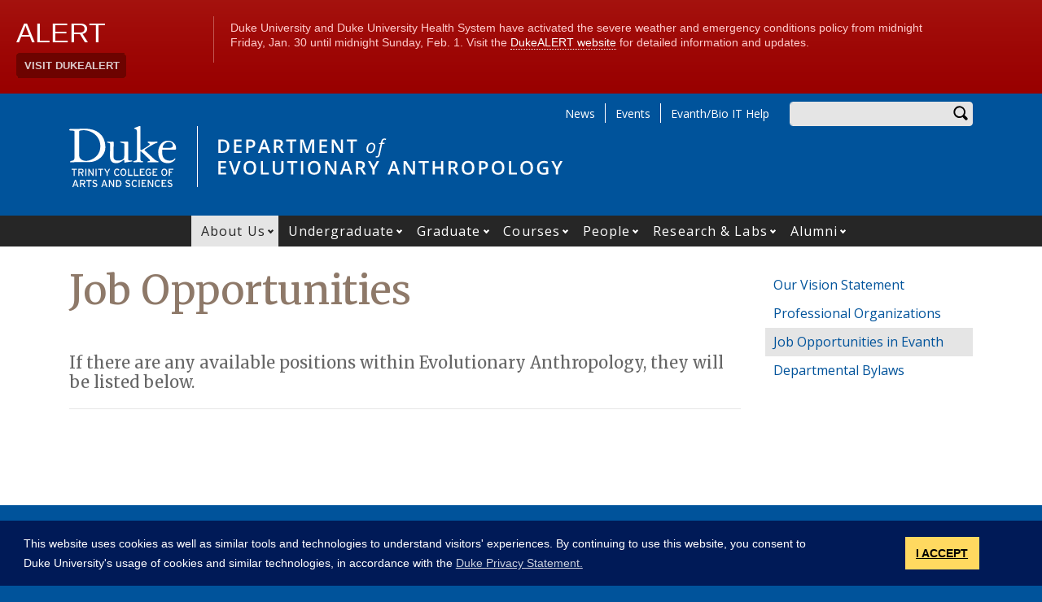

--- FILE ---
content_type: text/html; charset=UTF-8
request_url: https://evolutionaryanthropology.duke.edu/job-opportunities
body_size: 12349
content:
<!DOCTYPE html>
<html lang="en" dir="ltr" prefix="og: https://ogp.me/ns#">
  <head>
    <meta charset="utf-8" />
<script async src="https://www.googletagmanager.com/gtag/js?id=UA-7538209-4"></script>
<script>window.dataLayer = window.dataLayer || [];function gtag(){dataLayer.push(arguments)};gtag("js", new Date());gtag("set", "developer_id.dMDhkMT", true);gtag("config", "UA-7538209-4", {"groups":"default","anonymize_ip":true,"page_placeholder":"PLACEHOLDER_page_path"});gtag("config", "G-P59Q71LR89", {"groups":"default","page_placeholder":"PLACEHOLDER_page_location"});</script>
<meta name="description" content="If there are any available positions within Evolutionary Anthropology, they will be listed below." />
<link rel="canonical" href="https://evolutionaryanthropology.duke.edu/job-opportunities" />
<meta property="og:site_name" content="Department of Evolutionary Anthropology" />
<meta property="og:type" content="page" />
<meta property="og:url" content="https://evolutionaryanthropology.duke.edu/job-opportunities" />
<meta property="og:title" content="Job Opportunities" />
<meta property="og:description" content="If there are any available positions within Evolutionary Anthropology, they will be listed below." />
<meta property="og:image:width" content="1200" />
<meta property="og:image:height" content="630" />
<meta name="twitter:card" content="summary_large_image" />
<meta name="twitter:description" content="If there are any available positions within Evolutionary Anthropology, they will be listed below." />
<meta name="twitter:site" content="@duketrinity" />
<meta name="twitter:title" content="Job Opportunities" />
<meta name="twitter:site:id" content="128961272" />
<meta name="Generator" content="Drupal 10 (https://www.drupal.org)" />
<meta name="MobileOptimized" content="width" />
<meta name="HandheldFriendly" content="true" />
<meta name="viewport" content="width=device-width, initial-scale=1, shrink-to-fit=no" />
<meta http-equiv="x-ua-compatible" content="ie=edge" />
<link rel="icon" href="/sites/evolutionaryanthropology.duke.edu/themes/tts_sub/favicon.ico" type="image/vnd.microsoft.icon" />

    <title>Job Opportunities | Department of Evolutionary Anthropology</title>
    <!-- TTS Nagios Verification -->
    <link rel="stylesheet" media="all" href="/core/modules/system/css/components/align.module.css?t9q1er" />
<link rel="stylesheet" media="all" href="/core/modules/system/css/components/fieldgroup.module.css?t9q1er" />
<link rel="stylesheet" media="all" href="/core/modules/system/css/components/container-inline.module.css?t9q1er" />
<link rel="stylesheet" media="all" href="/core/modules/system/css/components/clearfix.module.css?t9q1er" />
<link rel="stylesheet" media="all" href="/core/modules/system/css/components/details.module.css?t9q1er" />
<link rel="stylesheet" media="all" href="/core/modules/system/css/components/hidden.module.css?t9q1er" />
<link rel="stylesheet" media="all" href="/core/modules/system/css/components/item-list.module.css?t9q1er" />
<link rel="stylesheet" media="all" href="/core/modules/system/css/components/js.module.css?t9q1er" />
<link rel="stylesheet" media="all" href="/core/modules/system/css/components/nowrap.module.css?t9q1er" />
<link rel="stylesheet" media="all" href="/core/modules/system/css/components/position-container.module.css?t9q1er" />
<link rel="stylesheet" media="all" href="/core/modules/system/css/components/reset-appearance.module.css?t9q1er" />
<link rel="stylesheet" media="all" href="/core/modules/system/css/components/resize.module.css?t9q1er" />
<link rel="stylesheet" media="all" href="/core/modules/system/css/components/system-status-counter.css?t9q1er" />
<link rel="stylesheet" media="all" href="/core/modules/system/css/components/system-status-report-counters.css?t9q1er" />
<link rel="stylesheet" media="all" href="/core/modules/system/css/components/system-status-report-general-info.css?t9q1er" />
<link rel="stylesheet" media="all" href="/core/modules/system/css/components/tablesort.module.css?t9q1er" />
<link rel="stylesheet" media="all" href="/modules/contrib/disclosure_menu/css/horizontal-menu.css?t9q1er" />
<link rel="stylesheet" media="all" href="/modules/contrib/disclosure_menu/css/default-menu.css?t9q1er" />
<link rel="stylesheet" media="all" href="/modules/contrib/disclosure_menu/css/hover-menu.css?t9q1er" />
<link rel="stylesheet" media="all" href="/core/modules/views/css/views.module.css?t9q1er" />
<link rel="stylesheet" media="all" href="/core/modules/layout_discovery/layouts/onecol/onecol.css?t9q1er" />
<link rel="stylesheet" media="all" href="/modules/contrib/paragraphs/css/paragraphs.unpublished.css?t9q1er" />
<link rel="stylesheet" media="all" href="/sites/evolutionaryanthropology.duke.edu/files/css/responsive_menu_breakpoint.css?t9q1er" />
<link rel="stylesheet" media="all" href="/libraries/mmenu/dist/mmenu.css?t9q1er" />
<link rel="stylesheet" media="all" href="/modules/contrib/responsive_menu/css/responsive_menu.css?t9q1er" />
<link rel="stylesheet" media="all" href="/themes/contrib/bootstrap_barrio/css/components/node.css?t9q1er" />
<link rel="stylesheet" media="all" href="/themes/contrib/bootstrap_barrio/css/components/affix.css?t9q1er" />
<link rel="stylesheet" media="all" href="//fonts.googleapis.com/icon?family=Material+Icons" />
<link rel="stylesheet" media="all" href="/themes/custom/tts_base/css/style.css?t9q1er" />
<link rel="stylesheet" media="print" href="/themes/custom/tts_base/css/print.css?t9q1er" />
<link rel="stylesheet" media="all" href="/sites/evolutionaryanthropology.duke.edu/themes/tts_sub/css/style.css?t9q1er" />

    
    <link rel="stylesheet" type="text/css" media="screen" href="https://alertbar.oit.duke.edu/sites/all/themes/blackwell/css/alert.css">
    <style type="text/css">.duke-alert{margin:0 auto;}</style>
    <script src="//cdnjs.cloudflare.com/ajax/libs/cookieconsent2/3.1.0/cookieconsent.min.js"></script>
    <link rel="stylesheet" type="text/css" href="//cdnjs.cloudflare.com/ajax/libs/cookieconsent2/3.1.0/cookieconsent.min.css">
    <script>
    window.addEventListener("load", function(){
    window.cookieconsent.initialise({
      "palette": {
        "popup": {
          "background": "#001a57"
        },
        "button": {
          "background": "#ffd960",
          "color": "#000000"
        }
      },
      "content": {
        "message": "This website uses cookies as well as similar tools and technologies to understand visitors' experiences. By continuing to use this website, you consent to Duke University's usage of cookies and similar technologies, in accordance with the ",
        "dismiss": "I ACCEPT",
        "link": "Duke Privacy Statement.",
        "href": 'https://oarc.duke.edu/privacy/duke-university-privacy-statement'
      },
      "onPopupOpen": function() {
        var dismiss = document.getElementsByClassName("cc-dismiss");
        Array.prototype.forEach.call(dismiss, function(elem) {
          elem.addEventListener("keypress", function(e) {
            if ((e.keyCode == 32) || (e.keyCode == 13)) { e.preventDefault(); e.target.click(); }
          });
        });
      }
    })});
    </script>
  </head>
  <body class="layout-one-sidebar layout-sidebar-second page-node-50535 path-node node--type-page tts-sub">
    <a href="#main-content" class="visually-hidden focusable skip-link">
      Skip to main content
    </a>
    <script src="https://alertbar.oit.duke.edu/alert.html"></script>
    
    <div class="responsive-menu-page-wrapper">
  <div id="page-wrapper">
  <div id="page">
    <header id="header" class="header" role="banner" aria-label="Site header">
                        <div id="header-top" class="header-top container clearfix">
                          <div id="search-block" class="form-inline navbar-form float-right">
                  <div id="block-headersearchform" class="block block-block-content block-block-contentdbda05a3-d667-4d66-a860-0c684faac418">
  
    
      <div class="content">
      
            <div class="clearfix text-formatted field field--name-body field--type-text-with-summary field--label-hidden field__item"><div id="search-block"><div data-drupal-selector="search-block-form" id="block-tts-sub-search" role="search"><form action="/search/node" method="get" id="search-block-form" accept-charset="UTF-8" class="form-row"><fieldset class="form-group"><label for="edit-search-api-fulltext" class="sr-only">Enter your keywords</label><input data-drupal-selector="edit-search-api-fulltext" type="search" id="edit-search-api-fulltext" name="keys" value="" size="30" maxlength="128" class="form-control"></fieldset><div data-drupal-selector="edit-actions" class="form-actions form-group" id="edit-actions"><button data-drupal-selector="edit-submit" type="submit" id="edit-submit" value="Search" class="btn">Search</button></div></form></div></div></div>
      
    </div>
  </div>


              </div>
                                        <div id="block-responsivemenumobileicon" class="responsive-menu-toggle-wrapper responsive-menu-toggle block block-responsive-menu block-responsive-menu-toggle">
  
    
      <div class="content">
      <a id="toggle-icon" class="toggle responsive-menu-toggle-icon" title="Menu" href="#off-canvas">
  <span class="icon"></span><span class="label">Menu</span>
</a>
    </div>
  </div>
<div role="navigation" aria-labelledby="block-tts-sub-secondarymenu-menu" id="block-tts-sub-secondarymenu" class="block block-menu navigation menu--secondary-menu">
            
  <h2 class="sr-only" id="block-tts-sub-secondarymenu-menu">Secondary Menu</h2>
  

        
      <ul class="clearfix menu menu--secondary-menu nav">
                  <li>
        <a href="/news" data-drupal-link-system-path="node/50175">News</a>
                  </li>
                  <li>
        <a href="/events" data-drupal-link-system-path="node/50270">Events</a>
                  </li>
                  <li>
        <a href="https://sites.duke.edu/helpdesk/" title="About the Bio_EA Service Desk

The Biology_EA IT Service Desk was created to give users access to a live support technician for resolution of emergency issues, answers to quick questions, to request and check out loaner equipment, or request poster prin">Evanth/Bio IT Help</a>
                  </li>
        </ul>
  

  </div>


                      </div>
                          <div class="container" id="main-header">
              <div id="block-tts-sub-branding" class="clearfix block block-system block-system-branding-block">
  
    
      	<div class="site-logo">
	    <a href="http://trinity.duke.edu/" title="Duke University - Trinity College of Arts and Sciences"><img src="/themes/custom/tts_base/images/trinity-logo.svg" alt="Duke University - Trinity College of Arts and Sciences" /></a>
		</div>
      	<div class="site-name">
      <a href="/" title="Department of Evolutionary Anthropology" rel="home"><span><img src="/sites/evolutionaryanthropology.duke.edu/themes/tts_sub/logo.svg" alt="Department of Evolutionary Anthropology wordmark"></span></a>
    </div>
  </div>


          </div>
                          <div id="primary-navigation" class="navbar navbar-expand-lg justify-content-center" data-toggle="affix" aria-label="main menu">
            <div class="main-navbar justify-content-center container" id="main-navbar">
                  <nav role="navigation" aria-labelledby="block-tts-sub-mainnavigation-menu" id="block-tts-sub-mainnavigation">
            
  <h2 class="visually-hidden" id="block-tts-sub-mainnavigation-menu">Main navigation</h2>
  

        




            <ul
       class="clearfix hover horizontal menu" id="disclosure-menu"
      style=
    >
                                      <li  data-submenu-id="submenu_disclosure-menu_menu_link_content-bfc534f9-0f57-4961-b44d-e51d985010a0" class="menu__item menu__item--level-1 menu__item--active-trail menu__item--has-submenu">
          <div class="menu__item-container">
                        <a href="/about" class="menu__item-link" data-drupal-link-system-path="node/2344">About Us</a>
                          <button type="button"
                class="menu__submenu-toggle"
                aria-expanded="false"
                aria-controls="submenu_disclosure-menu_menu_link_content-bfc534f9-0f57-4961-b44d-e51d985010a0"
              >
                  
                                  <span>
                    Open About Us submenu
                  </span>
                              </button>
                      </div>
                                  <div class="menu__submenu-container">
                          <ul
       id="submenu_disclosure-menu_menu_link_content-bfc534f9-0f57-4961-b44d-e51d985010a0" class="hide menu__submenu--disclosure menu__submenu"
      style=display:none
    >
                                      <li  class="menu__submenu-item menu__item--level-2">
          <div class="menu__item-container">
                        <a href="/about/vision" class="menu__submenu-item-link" data-drupal-link-system-path="node/50513">Our Vision Statement</a>
                      </div>
                  </li>
                                      <li  class="menu__submenu-item menu__item--level-2">
          <div class="menu__item-container">
                        <a href="/about/professional-organizations" class="menu__submenu-item-link" data-drupal-link-system-path="node/5396">Professional Organizations</a>
                      </div>
                  </li>
                                      <li  class="menu__submenu-item menu__item--level-2 menu__item--active-trail">
          <div class="menu__item-container">
                        <a href="/job-opportunities" class="menu__submenu-item-link is-active" data-drupal-link-system-path="node/50535" aria-current="page">Job Opportunities in Evanth</a>
                      </div>
                  </li>
                                      <li  class="menu__submenu-item menu__item--level-2">
          <div class="menu__item-container">
                        <a href="/departmental-bylaws" class="menu__submenu-item-link" data-drupal-link-system-path="node/50792">Departmental Bylaws</a>
                      </div>
                  </li>
          </ul>
  
            </div>
                  </li>
                                      <li  data-submenu-id="submenu_disclosure-menu_menu_link_content-f3e82938-cba3-4b74-b201-5805252a0d26" class="menu__item menu__item--level-1 menu__item--has-submenu">
          <div class="menu__item-container">
                        <a href="/undergraduate" class="menu__item-link" data-drupal-link-system-path="node/166">Undergraduate</a>
                          <button type="button"
                class="menu__submenu-toggle"
                aria-expanded="false"
                aria-controls="submenu_disclosure-menu_menu_link_content-f3e82938-cba3-4b74-b201-5805252a0d26"
              >
                  
                                  <span>
                    Open Undergraduate submenu
                  </span>
                              </button>
                      </div>
                                  <div class="menu__submenu-container">
                          <ul
       id="submenu_disclosure-menu_menu_link_content-f3e82938-cba3-4b74-b201-5805252a0d26" class="hide menu__submenu--disclosure menu__submenu"
      style=display:none
    >
                                      <li  class="menu__submenu-item menu__item--level-2">
          <div class="menu__item-container">
                        <a href="/undergraduate/degree-programs/major" class="menu__submenu-item-link" data-drupal-link-system-path="node/5439">Majors, Concentrations &amp; Requirements</a>
                      </div>
                  </li>
                                      <li  class="menu__submenu-item menu__item--level-2">
          <div class="menu__item-container">
                        <a href="/undergraduate/degree-programs/minor" class="menu__submenu-item-link" data-drupal-link-system-path="node/5440">Minor Requirements</a>
                      </div>
                  </li>
                                      <li  class="menu__submenu-item menu__item--level-2">
          <div class="menu__item-container">
                        <a href="/undergraduate/applicants-and-pre-majors" class="menu__submenu-item-link" data-drupal-link-system-path="node/5437">Why Study Evolutionary Anthropology?</a>
                      </div>
                  </li>
                                      <li  class="menu__submenu-item menu__item--level-2">
          <div class="menu__item-container">
                        <a href="/undergraduate/applicants-and-pre-majors/advising" class="menu__submenu-item-link" data-drupal-link-system-path="node/5448">Advising</a>
                      </div>
                  </li>
                                      <li  class="menu__submenu-item menu__item--level-2">
          <div class="menu__item-container">
                        <a href="/undergraduate/current-students/undergraduate-research" class="menu__submenu-item-link" data-drupal-link-system-path="node/5450">Undergraduate Research</a>
                      </div>
                  </li>
                                      <li  class="menu__submenu-item menu__item--level-2">
          <div class="menu__item-container">
                        <a href="/undergraduate/current-students/graduation-with-distinction" class="menu__submenu-item-link" data-drupal-link-system-path="node/5451">Graduation with Distinction</a>
                      </div>
                  </li>
                                      <li  class="menu__submenu-item menu__item--level-2">
          <div class="menu__item-container">
                        <a href="/undergraduate/current-students/independent-study" class="menu__submenu-item-link" data-drupal-link-system-path="node/5452">Independent Study</a>
                      </div>
                  </li>
                                      <li  class="menu__submenu-item menu__item--level-2">
          <div class="menu__item-container">
                        <a href="/undergraduate/current-students/global-education" class="menu__submenu-item-link" data-drupal-link-system-path="node/5453">Global Education</a>
                      </div>
                  </li>
                                      <li  class="menu__submenu-item menu__item--level-2">
          <div class="menu__item-container">
                        <a href="/undergraduate/applicants-and-pre-majors/jobs-after-graduation" class="menu__submenu-item-link" data-drupal-link-system-path="node/5449">Jobs After Graduation</a>
                      </div>
                  </li>
                                      <li  class="menu__submenu-item menu__item--level-2">
          <div class="menu__item-container">
                        <a href="/undergraduate/current-students/ambassadors" class="menu__submenu-item-link" data-drupal-link-system-path="node/50862">Trinity Ambassadors</a>
                      </div>
                  </li>
                                      <li  class="menu__submenu-item menu__item--level-2">
          <div class="menu__item-container">
                        <a href="/evolutionary-anthropology-majors-union" title="Evolutionary Anthropology Majors Union" class="menu__submenu-item-link" data-drupal-link-system-path="node/51083">Evolutionary Anthropology Majors Union</a>
                      </div>
                  </li>
          </ul>
  
            </div>
                  </li>
                                      <li  data-submenu-id="submenu_disclosure-menu_menu_link_content-3069e1a5-d8b2-435f-9494-0c10777ccdd8" class="menu__item menu__item--level-1 menu__item--has-submenu">
          <div class="menu__item-container">
                        <a href="/graduate" class="menu__item-link" data-drupal-link-system-path="node/167">Graduate</a>
                          <button type="button"
                class="menu__submenu-toggle"
                aria-expanded="false"
                aria-controls="submenu_disclosure-menu_menu_link_content-3069e1a5-d8b2-435f-9494-0c10777ccdd8"
              >
                  
                                  <span>
                    Open Graduate submenu
                  </span>
                              </button>
                      </div>
                                  <div class="menu__submenu-container">
                          <ul
       id="submenu_disclosure-menu_menu_link_content-3069e1a5-d8b2-435f-9494-0c10777ccdd8" class="hide menu__submenu--disclosure menu__submenu"
      style=display:none
    >
                                      <li  class="menu__submenu-item menu__item--level-2">
          <div class="menu__item-container">
                        <a href="/graduate" class="menu__submenu-item-link" data-drupal-link-system-path="node/167">Overview</a>
                      </div>
                  </li>
                                      <li  class="menu__submenu-item menu__item--level-2">
          <div class="menu__item-container">
                        <a href="/graduate/phd" class="menu__submenu-item-link" data-drupal-link-system-path="node/5531">Ph.D. Degree</a>
                      </div>
                  </li>
                                      <li  class="menu__submenu-item menu__item--level-2">
          <div class="menu__item-container">
                        <a href="/graduate/future-students" class="menu__submenu-item-link" data-drupal-link-system-path="node/5532">Prospective Students</a>
                      </div>
                  </li>
                                      <li  class="menu__submenu-item menu__item--level-2">
          <div class="menu__item-container">
                        <a href="/graduate/current-students" class="menu__submenu-item-link" data-drupal-link-system-path="node/5533">Current Students</a>
                      </div>
                  </li>
          </ul>
  
            </div>
                  </li>
                                      <li  data-submenu-id="submenu_disclosure-menu_menu_link_content-80ed74e2-6114-49a6-9358-c733f32ec6f2" class="menu__item menu__item--level-1 menu__item--has-submenu">
          <div class="menu__item-container">
                        <a href="/courses" class="menu__item-link" data-drupal-link-system-path="node/275">Courses</a>
                          <button type="button"
                class="menu__submenu-toggle"
                aria-expanded="false"
                aria-controls="submenu_disclosure-menu_menu_link_content-80ed74e2-6114-49a6-9358-c733f32ec6f2"
              >
                  
                                  <span>
                    Open Courses submenu
                  </span>
                              </button>
                      </div>
                                  <div class="menu__submenu-container">
                          <ul
       id="submenu_disclosure-menu_menu_link_content-80ed74e2-6114-49a6-9358-c733f32ec6f2" class="hide menu__submenu--disclosure menu__submenu"
      style=display:none
    >
                                      <li  class="menu__submenu-item menu__item--level-2">
          <div class="menu__item-container">
                        <a href="/courses" class="menu__submenu-item-link" data-drupal-link-system-path="node/275">All Courses</a>
                      </div>
                  </li>
                                      <li  class="menu__submenu-item menu__item--level-2">
          <div class="menu__item-container">
                        <a href="/courses/anatomy-paleoanthropology" class="menu__submenu-item-link" data-drupal-link-system-path="node/50360">Concentrations Courses</a>
                      </div>
                  </li>
                                      <li  class="menu__submenu-item menu__item--level-2">
          <div class="menu__item-container">
                        <a href="/courses/cognitive-evolution" class="menu__submenu-item-link" data-drupal-link-system-path="node/50368">Subdisciplines Courses</a>
                      </div>
                  </li>
          </ul>
  
            </div>
                  </li>
                                      <li  data-submenu-id="submenu_disclosure-menu_menu_link_content-18e126d7-18cb-4380-94ff-99e05129d4de" class="menu__item menu__item--level-1 menu__item--has-submenu">
          <div class="menu__item-container">
                        <a href="/people/appointed-faculty/primary-faculty" class="menu__item-link" data-drupal-link-system-path="people/appointed-faculty/primary-faculty">People</a>
                          <button type="button"
                class="menu__submenu-toggle"
                aria-expanded="false"
                aria-controls="submenu_disclosure-menu_menu_link_content-18e126d7-18cb-4380-94ff-99e05129d4de"
              >
                  
                                  <span>
                    Open People submenu
                  </span>
                              </button>
                      </div>
                                  <div class="menu__submenu-container">
                          <ul
       id="submenu_disclosure-menu_menu_link_content-18e126d7-18cb-4380-94ff-99e05129d4de" class="hide menu__submenu--disclosure menu__submenu"
      style=display:none
    >
                                      <li  class="menu__submenu-item menu__item--level-2">
          <div class="menu__item-container">
                        <a href="/people/appointed-faculty/primary-faculty" class="menu__submenu-item-link" data-drupal-link-system-path="people/appointed-faculty/primary-faculty">Primary Faculty</a>
                      </div>
                  </li>
                                      <li  class="menu__submenu-item menu__item--level-2">
          <div class="menu__item-container">
                        <a href="/people/appointed-faculty/secondary-faculty" class="menu__submenu-item-link" data-drupal-link-system-path="people/appointed-faculty/secondary-faculty">Secondary Faculty</a>
                      </div>
                  </li>
                                      <li  class="menu__submenu-item menu__item--level-2">
          <div class="menu__item-container">
                        <a href="/people/other-faculty/adjunct-faculty" class="menu__submenu-item-link" data-drupal-link-system-path="people/other-faculty/adjunct-faculty">Adjunct Faculty</a>
                      </div>
                  </li>
                                      <li  class="menu__submenu-item menu__item--level-2">
          <div class="menu__item-container">
                        <a href="/people/other-faculty/gross-anatomy" class="menu__submenu-item-link" data-drupal-link-system-path="people/other-faculty/gross-anatomy">Gross Anatomy</a>
                      </div>
                  </li>
                                      <li  class="menu__submenu-item menu__item--level-2">
          <div class="menu__item-container">
                        <a href="/people/other-faculty/emeriti" class="menu__submenu-item-link" data-drupal-link-system-path="people/other-faculty/emeriti">Emeriti</a>
                      </div>
                  </li>
                                      <li  class="menu__submenu-item menu__item--level-2">
          <div class="menu__item-container">
                        <a href="/people/other-faculty/research-staff" class="menu__submenu-item-link" data-drupal-link-system-path="people/other-faculty/research-staff">Research Staff</a>
                      </div>
                  </li>
                                      <li  class="menu__submenu-item menu__item--level-2">
          <div class="menu__item-container">
                        <a href="/people/other-faculty/administrative-staff" class="menu__submenu-item-link" data-drupal-link-system-path="people/other-faculty/administrative-staff">Administrative Staff</a>
                      </div>
                  </li>
                                      <li  class="menu__submenu-item menu__item--level-2">
          <div class="menu__item-container">
                        <a href="/people/graduate-students" class="menu__submenu-item-link" data-drupal-link-system-path="people/graduate-students">Graduate Students</a>
                      </div>
                  </li>
          </ul>
  
            </div>
                  </li>
                                      <li  data-submenu-id="submenu_disclosure-menu_menu_link_content-e2ef1118-3b8b-4c55-a819-ad208f723cb7" class="menu__item menu__item--level-1 menu__item--has-submenu">
          <div class="menu__item-container">
                        <a href="/research" class="menu__item-link" data-drupal-link-system-path="node/5579">Research &amp; Labs</a>
                          <button type="button"
                class="menu__submenu-toggle"
                aria-expanded="false"
                aria-controls="submenu_disclosure-menu_menu_link_content-e2ef1118-3b8b-4c55-a819-ad208f723cb7"
              >
                  
                                  <span>
                    Open Research &amp;amp; Labs submenu
                  </span>
                              </button>
                      </div>
                                  <div class="menu__submenu-container">
                          <ul
       id="submenu_disclosure-menu_menu_link_content-e2ef1118-3b8b-4c55-a819-ad208f723cb7" class="hide menu__submenu--disclosure menu__submenu"
      style=display:none
    >
                                      <li  class="menu__submenu-item menu__item--level-2">
          <div class="menu__item-container">
                        <a href="/research" class="menu__submenu-item-link" data-drupal-link-system-path="node/5579">Fields of Research</a>
                      </div>
                  </li>
                                      <li  class="menu__submenu-item menu__item--level-2">
          <div class="menu__item-container">
                        <a href="/research/labs" class="menu__submenu-item-link" data-drupal-link-system-path="node/5392">Faculty Labs</a>
                      </div>
                  </li>
                                      <li  class="menu__submenu-item menu__item--level-2">
          <div class="menu__item-container">
                        <a href="/selected-books" class="menu__submenu-item-link" data-drupal-link-system-path="selected-books">Selected Faculty Books</a>
                      </div>
                  </li>
                                      <li  class="menu__submenu-item menu__item--level-2">
          <div class="menu__item-container">
                        <a href="/publications" class="menu__submenu-item-link" data-drupal-link-system-path="node/50376">Publications</a>
                      </div>
                  </li>
                                      <li  class="menu__submenu-item menu__item--level-2">
          <div class="menu__item-container">
                        <a href="/research/resources" class="menu__submenu-item-link" data-drupal-link-system-path="node/8753">Research Collections, Resources &amp; Links</a>
                      </div>
                  </li>
          </ul>
  
            </div>
                  </li>
                                      <li  data-submenu-id="submenu_disclosure-menu_menu_link_content-7c9260ed-6908-4c54-b2d3-ead0dac4eaf3" class="menu__item menu__item--level-1 menu__item--has-submenu">
          <div class="menu__item-container">
                        <a href="/alumni" class="menu__item-link" data-drupal-link-system-path="node/50448">Alumni</a>
                          <button type="button"
                class="menu__submenu-toggle"
                aria-expanded="false"
                aria-controls="submenu_disclosure-menu_menu_link_content-7c9260ed-6908-4c54-b2d3-ead0dac4eaf3"
              >
                  
                                  <span>
                    Open Alumni submenu
                  </span>
                              </button>
                      </div>
                                  <div class="menu__submenu-container">
                          <ul
       id="submenu_disclosure-menu_menu_link_content-7c9260ed-6908-4c54-b2d3-ead0dac4eaf3" class="hide menu__submenu--disclosure menu__submenu"
      style=display:none
    >
                                      <li  class="menu__submenu-item menu__item--level-2">
          <div class="menu__item-container">
                        <a href="/alumni" class="menu__submenu-item-link" data-drupal-link-system-path="node/50448">Alumni Profiles</a>
                      </div>
                  </li>
                                      <li  class="menu__submenu-item menu__item--level-2">
          <div class="menu__item-container">
                        <a href="/alumni/for-students" class="menu__submenu-item-link" data-drupal-link-system-path="node/50449">For Current Students</a>
                      </div>
                  </li>
                                      <li  class="menu__submenu-item menu__item--level-2">
          <div class="menu__item-container">
                        <a href="/alumni/for-alumni" class="menu__submenu-item-link" data-drupal-link-system-path="node/50450">For Our Alumni</a>
                      </div>
                  </li>
          </ul>
  
            </div>
                  </li>
          </ul>
  


  </nav>



            </div>
          </div>
                  </header>
    <main>
          <div class="top-paragraphs">
          <section class="no-gutters region region-top-paragraphs">
    <div class="views-element-container block block-views block-views-blockparagraphs-block-2" id="block-views-block-paragraphs-block-2">
  
    
      <div class="content">
      <div><div class="view view-paragraphs view-id-paragraphs view-display-id-block_2 js-view-dom-id-3367c6ac734b0845403aa78b46a58787ac0daa7aeee04c5c41a87b3d81b943a7">
  
    
      
      <div class="view-content row">
          <div class="views-row">
    <div class="views-field views-field-field-paragraphs-top"><div class="field-content"></div></div>
  </div>

    </div>
  
          </div>
</div>

    </div>
  </div>

  </section>

      </div>
          <div id="main-wrapper" class="layout-main-wrapper clearfix">
                  <div id="main" class="container">
            <div class="row row-offcanvas clearfix">
              <div class="main-content col" id="content"><!-- manually setting class and id <div class="main-content col" id="content" role="main"> -->
                <section class="section">
                  <a id="main-content" tabindex="-1"></a>
                    <section class="no-gutters region region-content">
    <div id="block-tts-sub-page-title" class="block block-core block-page-title-block">
  
    
      <div class="content">
      
  <h1 class="title"><span class="field field--name-title field--type-string field--label-hidden">Job Opportunities</span>
</h1>


    </div>
  </div>
<div data-drupal-messages-fallback class="hidden"></div>
<div id="block-tts-sub-content" class="block block-system block-system-main-block">
  
    
      <div class="content">
      

<article class="node node--type-page node--view-mode-full clearfix">
  <header>
    
        
      </header>
  <div class="node__content clearfix">
    
            <div class="clearfix text-formatted field field--name-body field--type-text-with-summary field--label-hidden field__item"><h5>If there are any available positions within Evolutionary Anthropology, they will be listed below.</h5>

<hr>
<h4>&nbsp;</h4></div>
      
  </div>
</article>

    </div>
  </div>

  </section>

                </section>
              </div>
                                            <div class="sidebar col-md-4 col-lg-3 order-last" id="sidebar_second">
                  <aside class="section" role="complementary">
                      <section class="no-gutters region region-sidebar-second">
    <div role="navigation" aria-labelledby="block-mainnavigation-2-menu" id="block-mainnavigation-2" class="block block-menu navigation menu--main">
            
  <h2 class="sr-only" id="block-mainnavigation-2-menu">Sidebar Navigation</h2>
  

        
              <ul class="clearfix menu">
                    <li>
                          <a href="/about/vision" class="nav-link" data-drupal-link-system-path="node/50513">Our Vision Statement</a>
              </li>
                <li>
                          <a href="/about/professional-organizations" class="nav-link" data-drupal-link-system-path="node/5396">Professional Organizations</a>
              </li>
                <li class="active">
                          <a href="/job-opportunities" class="nav-link active is-active" data-drupal-link-system-path="node/50535" aria-current="page">Job Opportunities in Evanth</a>
              </li>
                <li>
                          <a href="/departmental-bylaws" class="nav-link" data-drupal-link-system-path="node/50792">Departmental Bylaws</a>
              </li>
        </ul>
  


  </div>

  </section>

                  </aside>
                </div>
                          </div>
          </div>
              </div>
                  <div class="bottom-paragraphs">
            <section class="no-gutters region region-bottom-paragraphs">
    <div class="views-element-container block block-views block-views-blockparagraphs-block-1" id="block-tts-sub-views-block-paragraphs-block-1">
  
    
      <div class="content">
      <div><div class="view view-paragraphs view-id-paragraphs view-display-id-block_1 js-view-dom-id-c069faabe4f2d3428c0b1487955dd63d3a175190b025af518ceb882513623634">
  
    
      
      <div class="view-content row">
          <div class="views-row">
    <div class="views-field views-field-field-paragraphs-bottom"><div class="field-content"></div></div>
  </div>

    </div>
  
          </div>
</div>

    </div>
  </div>

  </section>

        </div>
              </main>
    <footer class="site-footer">
              <div class="container">
                      <div class="site-footer-inner clearfix row">
              <div class="footer-top container">  <div id="block-footerblock" class="block block-block-content block-block-content2669c6c0-e8cf-42f1-a1f9-bddfeee2f268">
  
    
      <div class="content">
        <div class="layout layout--onecol">
    <div  class="layout__region layout__region--content">
      
<div  class="row justify-content-between">
    
<div  class="col-6 col-sm-6 col-md-3 col-lg-2 order-12 order-lg-0">
        
      <a href="https://duke.edu/" target="_blank">  <img loading="lazy" src="/sites/evolutionaryanthropology.duke.edu/files/footer-logo/duke_wordmark_small.svg" alt="Duke wordmark." />

</a>
      
  


            <div class="clearfix text-formatted field field--name-field-address-and-contact-info field--type-text-long field--label-hidden field__item"><h2>Evolutionary Anthropology</h2><p><a href="https://maps.duke.edu/?focus=205" target="_blank">104 Biological Sciences</a><br>Campus Box 90383<br>Durham, NC 27708<br>Phone: 919.684.4124<br>Fax: 919.660.7348</p></div>
      
  </div>
<div  class="col-6 col-sm-6 col-md-3 col-lg-2">
    
      <div><div class="row bs-1col paragraph paragraph--type-footer-links">
  
  <div class="bs-region bs-region--main">
        
      <h2 class="footer-heading">About Us</h2>
      
  

    
      <div class="footer-link"><a href="/about">Mission &amp; Vision</a></div>
      <div class="footer-link"><a href="/udergraduate/learning-objectives">Learning Objectives</a></div>
      <div class="footer-link"><a href="/undergraduate/learning-objectives/assessment-plan">Assessment Plan</a></div>
      
  


  </div>
</div>

</div>
  
  </div>
<div  class="col-6 col-sm-6 col-md-3 col-lg-2">
    
      <div><div class="row bs-1col paragraph paragraph--type-footer-links">
  
  <div class="bs-region bs-region--main">
        
      <h2 class="footer-heading">Undergraduates</h2>
      
  

    
      <div class="footer-link"><a href="/undergraduate/applicants-and-pre-majors">Why Study Evolutionary Anthropology?</a></div>
      <div class="footer-link"><a href="/undergraduate/degree-programs">Degree Programs</a></div>
      <div class="footer-link"><a href="/undergraduate/degree-programs/major">Major Requirements</a></div>
      <div class="footer-link"><a href="/undergraduate/degree-programs/minor">Minor Requirements</a></div>
      <div class="footer-link"><a href="/undergraduate/current-students/undergraduate-research">Undergraduate Research</a></div>
      
  


  </div>
</div>

</div>
  
  </div>
<div  class="col-6 col-sm-6 col-md-3 col-lg-2">
    
      <div><div class="row bs-1col paragraph paragraph--type-footer-links">
  
  <div class="bs-region bs-region--main">
        
      <h2 class="footer-heading">Graduate Students</h2>
      
  

    
      <div class="footer-link"><a href="/graduate/future-students">Our Ph.D. Program</a></div>
      <div class="footer-link"><a href="/requirements-phd-degree-evolutionary-anthropology">Requirements</a></div>
      <div class="footer-link"><a href="/graduate/apply">How to Apply</a></div>
      <div class="footer-link"><a href="/useful-resources">Resources</a></div>
      
  


  </div>
</div>

</div>
  
  </div>
<div  class="col-6 col-sm-6 col-md-3 col-lg-2">
    
      <div><div class="row bs-1col paragraph paragraph--type-footer-links">
  
  <div class="bs-region bs-region--main">
        
      <h2 class="footer-heading">Stay Connected</h2>
      
  

    
      <div class="footer-link"><a href="http://x.com/EvAnthDuke" class="brand-icon twitter">X / Twitter</a></div>
      <div class="footer-link"><a href="http://www.facebook.com/DukeUniv" class="brand-icon facebook">Facebook</a></div>
      <div class="footer-link"><a href="https://www.youtube.com/user/Duke" class="brand-icon youtube">YouTube</a></div>
      <div class="footer-link"><a href="http://instagram.com/dukeuniversity" class="brand-icon instagram">Instagram</a></div>
      
  


  </div>
</div>

</div>
  
  </div>
  </div>
    </div>
  </div>


    </div>
  </div>

</div>
              <div class="footer-mid container"></div>
              <div class="footer-bottom container">
                <script type="text/javascript" src="/themes/custom/tts_base/js/global-footer.js"></script>
                  <div id="block-shibbolethlogin" class="block block-basicshib block-basicshib-login">
  
    
      <div class="content">
      <a class="basicshib-login-block__link" href="/Shibboleth.sso/Login?target=https%3A//evolutionaryanthropology.duke.edu/basicshib/login%3Fafter_login%3D/job-opportunities" title="Log in with Shibboleth">NetID Login</a>

    </div>
  </div>


              </div>
            </div>
                  </div>
          </footer>
  </div>
</div>

</div>
    <div class="off-canvas-wrapper"><div id="off-canvas">
              <ul>
                    <li class="menu-item--bfc534f9-0f57-4961-b44d-e51d985010a0 menu-name--main menu-item--active-trail">
        <a href="/about" data-drupal-link-system-path="node/2344">About Us</a>
                                <ul>
                    <li class="menu-item--_2e8191c-a78c-4c10-80e1-73a30b4a47ae menu-name--main">
        <a href="/about/vision" data-drupal-link-system-path="node/50513">Our Vision Statement</a>
              </li>
                <li class="menu-item--e978f4c9-c491-4103-9476-1cfd05302bc7 menu-name--main">
        <a href="/about/professional-organizations" data-drupal-link-system-path="node/5396">Professional Organizations</a>
              </li>
                <li class="menu-item--efdcc7d2-566d-42ca-9a40-87bcfe5c8e4f menu-name--main menu-item--active-trail">
        <a href="/job-opportunities" data-drupal-link-system-path="node/50535" class="is-active" aria-current="page">Job Opportunities in Evanth</a>
              </li>
                <li class="menu-item--e0ba39d3-149c-4228-805e-0c19ffa34ed1 menu-name--main">
        <a href="/departmental-bylaws" data-drupal-link-system-path="node/50792">Departmental Bylaws</a>
              </li>
        </ul>
  
              </li>
                <li class="menu-item--f3e82938-cba3-4b74-b201-5805252a0d26 menu-name--main">
        <a href="/undergraduate" data-drupal-link-system-path="node/166">Undergraduate</a>
                                <ul>
                    <li class="menu-item--_49239f5-f877-4c85-a46c-1ee0d748b99d menu-name--main">
        <a href="/undergraduate/degree-programs/major" data-drupal-link-system-path="node/5439">Majors, Concentrations &amp; Requirements</a>
                                <ul>
                    <li class="menu-item--b0d00868-9050-4e99-96e6-cd43e7b2412e menu-name--main">
        <a href="/area-courses-ab-and-bs-majors-and-minor" data-drupal-link-system-path="node/51168">Area Courses for the AB and BS majors and the minor</a>
              </li>
                <li class="menu-item--_46a58cf-026c-4e6e-b107-f8fc460eb0a4 menu-name--main">
        <a href="/undergraduate/major/concentration/anatomy-paleoanthropology" data-drupal-link-system-path="node/50875">Concentration: Anatomy and Paleoanthropology</a>
              </li>
                <li class="menu-item--cc879e39-6315-40d0-afa0-ec4202841e53 menu-name--main">
        <a href="/undergraduate/major/concentration/behavior-ecology-cognition" data-drupal-link-system-path="node/50876">Concentration: Behavior, Ecology and Cognition</a>
              </li>
                <li class="menu-item--_c065bdf-30ce-4522-8cf2-6ecaf3654a24 menu-name--main">
        <a href="/undergraduate/major/concentration/human-biology" data-drupal-link-system-path="node/50877">Concentration: Human Biology</a>
              </li>
                <li class="menu-item--_9c2571d-9ea6-474c-81d7-d6473ed5066a menu-name--main">
        <a href="/news" data-drupal-link-system-path="node/50175">News</a>
              </li>
        </ul>
  
              </li>
                <li class="menu-item--da4e06a9-6229-409c-b26a-e60e5d08f7d9 menu-name--main">
        <a href="/undergraduate/degree-programs/minor" data-drupal-link-system-path="node/5440">Minor Requirements</a>
              </li>
                <li class="menu-item--_774c582-d4c4-4347-b1d3-faa3a1c7c67a menu-name--main">
        <a href="/undergraduate/applicants-and-pre-majors" data-drupal-link-system-path="node/5437">Why Study Evolutionary Anthropology?</a>
              </li>
                <li class="menu-item--d8d92c7b-d579-4a31-90fd-52ff1d19f406 menu-name--main">
        <a href="/undergraduate/applicants-and-pre-majors/advising" data-drupal-link-system-path="node/5448">Advising</a>
              </li>
                <li class="menu-item--_2534e5e-4f7c-4544-b5f4-6df49bd6dc90 menu-name--main">
        <a href="/undergraduate/current-students/undergraduate-research" data-drupal-link-system-path="node/5450">Undergraduate Research</a>
              </li>
                <li class="menu-item--_5663a54-68c3-4abd-a641-d0c1f64878a4 menu-name--main">
        <a href="/undergraduate/current-students/graduation-with-distinction" data-drupal-link-system-path="node/5451">Graduation with Distinction</a>
              </li>
                <li class="menu-item--f1282aff-44fc-420a-ad34-2cdd245e55ca menu-name--main">
        <a href="/undergraduate/current-students/independent-study" data-drupal-link-system-path="node/5452">Independent Study</a>
              </li>
                <li class="menu-item--e538d3bf-de10-4451-a824-232cd07d9b6c menu-name--main">
        <a href="/undergraduate/current-students/global-education" data-drupal-link-system-path="node/5453">Global Education</a>
              </li>
                <li class="menu-item--_33e59c0-cd71-4bd1-b3e6-0bf199267945 menu-name--main">
        <a href="/undergraduate/applicants-and-pre-majors/jobs-after-graduation" data-drupal-link-system-path="node/5449">Jobs After Graduation</a>
              </li>
                <li class="menu-item--dcf6b619-b030-4ac9-a951-fff3de5d0afb menu-name--main">
        <a href="/undergraduate/current-students/ambassadors" data-drupal-link-system-path="node/50862">Trinity Ambassadors</a>
              </li>
                <li class="menu-item--dac5b627-f5d5-4417-8220-46cdbbdaf120 menu-name--main">
        <a href="/evolutionary-anthropology-majors-union" title="Evolutionary Anthropology Majors Union" data-drupal-link-system-path="node/51083">Evolutionary Anthropology Majors Union</a>
              </li>
        </ul>
  
              </li>
                <li class="menu-item--_069e1a5-d8b2-435f-9494-0c10777ccdd8 menu-name--main">
        <a href="/graduate" data-drupal-link-system-path="node/167">Graduate</a>
                                <ul>
                    <li class="menu-item--_352878f-6046-4cfb-9f3e-893ff05132ac menu-name--main">
        <a href="/graduate" data-drupal-link-system-path="node/167">Overview</a>
              </li>
                <li class="menu-item--_d7cbae2-66fd-404d-bfcb-03f1a9681552 menu-name--main">
        <a href="/graduate/phd" data-drupal-link-system-path="node/5531">Ph.D. Degree</a>
              </li>
                <li class="menu-item--_92ef5d7-7358-4eed-aa54-43dccdadbfa5 menu-name--main">
        <a href="/graduate/future-students" data-drupal-link-system-path="node/5532">Prospective Students</a>
                                <ul>
                    <li class="menu-item--_bbc2b3d-1561-4fe9-acd5-9925f4a6319d menu-name--main">
        <a href="/graduate/financial-support" data-drupal-link-system-path="node/5540">Financial Support</a>
              </li>
                <li class="menu-item--b3ca6f34-5beb-43db-9172-8c4c2b63cb6e menu-name--main">
        <a href="/graduate/frequently-asked-questions" data-drupal-link-system-path="node/5544">Frequently Asked Questions</a>
              </li>
                <li class="menu-item--d585cea0-f569-4028-bde7-10159edab176 menu-name--main">
        <a href="https://durham.duke.edu/">Living in Durham</a>
              </li>
                <li class="menu-item--d2d50841-2b4d-4233-b09a-fb091c370166 menu-name--main">
        <a href="/graduate/where-our-students-go" data-drupal-link-system-path="node/5541">Where Our Students Go</a>
              </li>
                <li class="menu-item--d2fa83b9-ed1f-4ca5-8fda-f42fa42d9587 menu-name--main">
        <a href="/graduate/apply" data-drupal-link-system-path="node/5539">How to Apply</a>
              </li>
        </ul>
  
              </li>
                <li class="menu-item--cee3ee7f-1462-4ce0-9fc2-ba6f791753d8 menu-name--main">
        <a href="/graduate/current-students" data-drupal-link-system-path="node/5533">Current Students</a>
                                <ul>
                    <li class="menu-item--_da2dc6e-465b-4ef8-952a-82392d04a802 menu-name--main">
        <a href="/requirements-phd-degree-evolutionary-anthropology" data-drupal-link-system-path="node/50584">Ph.D. Requirements</a>
              </li>
                <li class="menu-item--_35734ed-5157-41a6-a494-16ee680ad9a7 menu-name--main">
        <a href="/expected-student-milestones" data-drupal-link-system-path="node/50587">Milestones</a>
              </li>
                <li class="menu-item--_48cc355-fc6b-4f75-96d5-22859e9b145f menu-name--main">
        <a href="/individual-development-plans-idp" data-drupal-link-system-path="node/50585">Individual Development Plans (IDP)</a>
              </li>
                <li class="menu-item--d01a4a3b-4c16-4071-91cb-1a9b8ec311c0 menu-name--main">
        <a href="/useful-resources" data-drupal-link-system-path="node/50604">Useful Resources</a>
              </li>
                <li class="menu-item--e2b65f99-decf-4983-8b6e-360fa307307b menu-name--main">
        <a href="/graduate-students-annual-report" data-drupal-link-system-path="node/50586">Graduate Students Annual Report</a>
              </li>
        </ul>
  
              </li>
        </ul>
  
              </li>
                <li class="menu-item--_0ed74e2-6114-49a6-9358-c733f32ec6f2 menu-name--main">
        <a href="/courses" data-drupal-link-system-path="node/275">Courses</a>
                                <ul>
                    <li class="menu-item--_d22a7b8-ee10-40ce-aaf6-190214e2f61d menu-name--main">
        <a href="/courses" data-drupal-link-system-path="node/275">All Courses</a>
              </li>
                <li class="menu-item--_5261ab2-7303-4cd4-aa7c-6cae1d1d6dfc menu-name--main">
        <a href="/courses/anatomy-paleoanthropology" data-drupal-link-system-path="node/50360">Concentrations Courses</a>
                                <ul>
                    <li class="menu-item--_422682e-850e-40ec-a722-981d32cbc3e8 menu-name--main">
        <a href="/courses/anatomy-paleoanthropology" data-drupal-link-system-path="node/50360">Anatomy and Paleoanthropology</a>
              </li>
                <li class="menu-item--_a0d1e80-63f4-4628-8a81-71be53f8ee81 menu-name--main">
        <a href="/courses/behavior-ecology-cognition" data-drupal-link-system-path="node/50361">Behavior, Ecology and Cognition</a>
              </li>
                <li class="menu-item--a95cdfce-73dc-4d87-ab8d-02a13c0c5f57 menu-name--main">
        <a href="/courses/human-biology" data-drupal-link-system-path="node/50362">Human Biology</a>
              </li>
        </ul>
  
              </li>
                <li class="menu-item--_2fc12cc-6ca6-4b3e-9dec-63f392baa044 menu-name--main">
        <a href="/courses/cognitive-evolution" data-drupal-link-system-path="node/50368">Subdisciplines Courses</a>
                                <ul>
                    <li class="menu-item--cff4366e-05d8-4736-8d5e-9734381896a6 menu-name--main">
        <a href="/courses/cognitive-evolution" data-drupal-link-system-path="node/50368">Cognitive Evolution</a>
              </li>
                <li class="menu-item--_ad5de33-dc65-49d5-a68e-0a73d98d9541 menu-name--main">
        <a href="/courses/human-comparative-anatomy" data-drupal-link-system-path="node/50363">Human and Comparative Anatomy</a>
              </li>
                <li class="menu-item--a792daa8-763c-43fd-a4fb-2db6d943d41f menu-name--main">
        <a href="/courses/human-evolution-adaptation" data-drupal-link-system-path="node/50364">Human Evolution and Adaptation</a>
              </li>
                <li class="menu-item--_f5f294b-0a8f-40e5-a8c4-4c246df05d90 menu-name--main">
        <a href="/courses/primate-ecology-discipline" data-drupal-link-system-path="node/50365">Primate Ecology</a>
              </li>
                <li class="menu-item--e90e4bd7-a165-43c5-83e0-1fd6f44b710c menu-name--main">
        <a href="/courses/primate-evolution-adaptation" data-drupal-link-system-path="node/50366">Primate Evolution and Adaptation</a>
              </li>
                <li class="menu-item--_28ed99f-0c89-4eb8-85ad-58fb856b8b40 menu-name--main">
        <a href="/courses/primate-social-behavior" data-drupal-link-system-path="node/50367">Primate Social Behavior</a>
              </li>
        </ul>
  
              </li>
        </ul>
  
              </li>
                <li class="menu-item--_8e126d7-18cb-4380-94ff-99e05129d4de menu-name--main">
        <a href="/people/appointed-faculty/primary-faculty" data-drupal-link-system-path="people/appointed-faculty/primary-faculty">People</a>
                                <ul>
                    <li class="menu-item--_a0aef0f-0ade-4053-bd4f-892da430d437 menu-name--main">
        <a href="/people/appointed-faculty/primary-faculty" data-drupal-link-system-path="people/appointed-faculty/primary-faculty">Primary Faculty</a>
              </li>
                <li class="menu-item--c30fae8f-c7ba-4a12-8d09-1e21b5aed73d menu-name--main">
        <a href="/people/appointed-faculty/secondary-faculty" data-drupal-link-system-path="people/appointed-faculty/secondary-faculty">Secondary Faculty</a>
              </li>
                <li class="menu-item--_c6260d9-ac14-46b6-9934-a88e7772a9d8 menu-name--main">
        <a href="/people/other-faculty/adjunct-faculty" data-drupal-link-system-path="people/other-faculty/adjunct-faculty">Adjunct Faculty</a>
              </li>
                <li class="menu-item--_c0ce8ff-022c-4ba7-ad39-5166e8ba8826 menu-name--main">
        <a href="/people/other-faculty/gross-anatomy" data-drupal-link-system-path="people/other-faculty/gross-anatomy">Gross Anatomy</a>
              </li>
                <li class="menu-item--b3b9e2bb-d75e-43da-91cd-9a82b4263c10 menu-name--main">
        <a href="/people/other-faculty/emeriti" data-drupal-link-system-path="people/other-faculty/emeriti">Emeriti</a>
              </li>
                <li class="menu-item--c295f34a-3ef4-476d-a453-b409faa03a96 menu-name--main">
        <a href="/people/other-faculty/research-staff" data-drupal-link-system-path="people/other-faculty/research-staff">Research Staff</a>
              </li>
                <li class="menu-item--_b828478-2c80-432b-b989-e37779d89438 menu-name--main">
        <a href="/people/other-faculty/administrative-staff" data-drupal-link-system-path="people/other-faculty/administrative-staff">Administrative Staff</a>
              </li>
                <li class="menu-item--_76d3bc3-1667-4601-b7df-490c3a2a1981 menu-name--main">
        <a href="/people/graduate-students" data-drupal-link-system-path="people/graduate-students">Graduate Students</a>
              </li>
        </ul>
  
              </li>
                <li class="menu-item--e2ef1118-3b8b-4c55-a819-ad208f723cb7 menu-name--main">
        <a href="/research" data-drupal-link-system-path="node/5579">Research &amp; Labs</a>
                                <ul>
                    <li class="menu-item--_e720988-b713-4d75-8415-9e31e72a0d6e menu-name--main">
        <a href="/research" data-drupal-link-system-path="node/5579">Fields of Research</a>
                                <ul>
                    <li class="menu-item--eba5aee5-da4d-403e-834b-541702008f3b menu-name--main">
        <a href="/research/anatomy-functional-morphology" data-drupal-link-system-path="node/50378">Anatomy &amp; Functional Morphology</a>
              </li>
                <li class="menu-item--_12d441d-0c1d-4fc7-ab09-c9ca85855495 menu-name--main">
        <a href="/research/evolutionary-medicine" data-drupal-link-system-path="node/50377">Evolutionary Medicine</a>
              </li>
                <li class="menu-item--_5578628-4b59-4a9b-a26e-cc6e248f0930 menu-name--main">
        <a href="/research/genetics-and-genomics" data-drupal-link-system-path="node/50508">Genetics &amp; Genomics</a>
              </li>
                <li class="menu-item--_78e49e2-acce-46ca-86f1-92844ecc30d9 menu-name--main">
        <a href="/research/microbiome" data-drupal-link-system-path="node/50761">Microbiome Research</a>
              </li>
                <li class="menu-item--_808635d-3bbc-4b93-b4b8-b37f90c730c5 menu-name--main">
        <a href="/research/paleontology" data-drupal-link-system-path="node/50379">Paleontology</a>
              </li>
                <li class="menu-item--f5173f97-5068-4917-8799-6af1e434c684 menu-name--main">
        <a href="/research/primate-behavior-ecology" data-drupal-link-system-path="node/50380">Primate Behavior &amp; Ecology</a>
              </li>
                <li class="menu-item--_6009091-8985-44e1-8d52-6651b0ff2beb menu-name--main">
        <a href="/research/primate-cognition-human-cognitive-evolution" data-drupal-link-system-path="node/50381">Primate Cognition, Cognitive Evolution &amp; Neuroanatomy</a>
              </li>
                <li class="menu-item--_09ac484-34d3-435e-a2d9-771c824b08f0 menu-name--main">
        <a href="/research/primate-physiology-endocrinology-energetics" data-drupal-link-system-path="node/50762">Primate Physiology, Endocrinology, Energetics</a>
              </li>
                <li class="menu-item--dd93c175-38a1-438d-bbda-80cd8017ca45 menu-name--main">
        <a href="/research/systematics-comparative-methods" data-drupal-link-system-path="node/50382">Systematics &amp; Comparative Methods</a>
              </li>
        </ul>
  
              </li>
                <li class="menu-item--c3a2751f-4581-4486-bad6-a9accbe0f273 menu-name--main">
        <a href="/research/labs" data-drupal-link-system-path="node/5392">Faculty Labs</a>
                                <ul>
                    <li class="menu-item--ab9809bc-084a-4777-8c34-756bc2d960d1 menu-name--main">
        <a href="https://dukeanimallocomotionlab.weebly.com/">Animal Locomotion Laboratory</a>
              </li>
                <li class="menu-item--_7974e46-0449-409e-bf1e-a9f3d46465f0 menu-name--main">
        <a href="http://www.dougmboyer.com/" title="">Boyer Lab</a>
              </li>
                <li class="menu-item--_7bee8fb-e435-4f4f-bcd2-edf4028b5ed7 menu-name--main">
        <a href="/research/churchill-lab" data-drupal-link-system-path="node/5409">Churchill Lab</a>
              </li>
                <li class="menu-item--b5cf6aaa-6ea8-4b55-8232-feb1c7e899c0 menu-name--main">
        <a href="http://drealab.weebly.com/" title="">Drea Lab</a>
              </li>
                <li class="menu-item--bc650f14-a99d-4ff7-a7bf-9a70d9de84fd menu-name--main">
        <a href="https://www.goldberglab.org/home">Goldberg Lab</a>
              </li>
                <li class="menu-item--e9f6cc97-4ad3-47fe-974b-8aa3080e8891 menu-name--main">
        <a href="/kay-lab/overview" data-drupal-link-system-path="node/5431">Kay Lab</a>
              </li>
                <li class="menu-item--_d252fe6-7a51-4dac-b4b9-1b451932cc78 menu-name--main">
        <a href="https://sites.duke.edu/thenunnlab/">Nunn Lab</a>
              </li>
                <li class="menu-item--afae876d-016b-4810-9ff1-3c870e17906c menu-name--main">
        <a href="/research/anne-pusey-lab" data-drupal-link-system-path="node/5829">Pusey Lab</a>
                                <ul>
                    <li class="menu-item--_2cd360d-699b-4a38-883d-26ccb2a5a4b4 menu-name--main">
        <a href="/research/pusey-lab/jane-goodall-institute-research-center" data-drupal-link-system-path="node/5832">Jane Goodall Institute Research Center</a>
              </li>
        </ul>
  
              </li>
                <li class="menu-item--_db18d77-41c4-426a-bc06-730f0a976803 menu-name--main">
        <a href="/hare-lab" data-drupal-link-system-path="node/50627">Hare Lab</a>
                                <ul>
                    <li class="menu-item--_8b0d8be-1b07-45e6-8052-9c0d6e63138e menu-name--main">
        <a href="/research/dogs" data-drupal-link-system-path="node/5414">Duke Canine Cognition Center</a>
              </li>
                <li class="menu-item--_a01ce5c-e76c-4cb7-8f6f-bb403b17420a menu-name--main">
        <a href="/research/3chimps" data-drupal-link-system-path="node/5545">Hominoid Psychology Research Group</a>
              </li>
                <li class="menu-item--_bea4e17-5107-4aa1-b711-f1b0df798ea8 menu-name--main">
        <a href="/duke-puppy-kindergarten" data-drupal-link-system-path="node/50608">Duke Puppy Kindergarten</a>
              </li>
                <li class="menu-item--_03ea1d6-34b6-4e16-870f-fcfc0a01db79 menu-name--main">
        <a href="/staff-and-students" data-drupal-link-system-path="node/50626">Staff and students</a>
              </li>
        </ul>
  
              </li>
        </ul>
  
              </li>
                <li class="menu-item--efad76b2-c46f-4a1c-9b5f-f4372e9c176f menu-name--main">
        <a href="/selected-books" data-drupal-link-system-path="selected-books">Selected Faculty Books</a>
              </li>
                <li class="menu-item--d0ce9620-36c6-467b-a017-fdd8ca8b25ec menu-name--main">
        <a href="/publications" data-drupal-link-system-path="node/50376">Publications</a>
              </li>
                <li class="menu-item--eaeb6d94-91ad-4b86-beef-03f98ec68ea6 menu-name--main">
        <a href="/research/resources" data-drupal-link-system-path="node/8753">Research Collections, Resources &amp; Links</a>
              </li>
        </ul>
  
              </li>
                <li class="menu-item--_c9260ed-6908-4c54-b2d3-ead0dac4eaf3 menu-name--main">
        <a href="/alumni" data-drupal-link-system-path="node/50448">Alumni</a>
                                <ul>
                    <li class="menu-item--_8c411e4-a31a-48f7-af64-72f3b10e6b9f menu-name--main">
        <a href="/alumni" data-drupal-link-system-path="node/50448">Alumni Profiles</a>
              </li>
                <li class="menu-item--bfb45406-2100-4e01-9171-f1bb7b3f211b menu-name--main">
        <a href="/alumni/for-students" data-drupal-link-system-path="node/50449">For Current Students</a>
              </li>
                <li class="menu-item--_a286b9f-8739-4429-84e6-888e53196d9b menu-name--main">
        <a href="/alumni/for-alumni" data-drupal-link-system-path="node/50450">For Our Alumni</a>
                                <ul>
                    <li class="menu-item--_fecf5b8-cd17-4dad-be41-19f2efa5bc4f menu-name--main">
        <a href="/alumni/for-alumni/assisting" data-drupal-link-system-path="node/50451">Assisting Duke Students</a>
              </li>
                <li class="menu-item--_c824c35-68a6-471e-8531-9c5480aacc68 menu-name--main">
        <a href="/alumni/for-alumni/contribute" data-drupal-link-system-path="node/50452">Contribute</a>
              </li>
        </ul>
  
              </li>
        </ul>
  
              </li>
                <li class="menu-item--_1ba722f-6da3-4b16-8f7b-a12ed11cc0f2 menu-name--secondary-menu">
        <a href="/news" data-drupal-link-system-path="node/50175">News</a>
              </li>
                <li class="menu-item--d4c28aee-4d93-4a9b-be65-ba67918482fd menu-name--secondary-menu">
        <a href="/events" data-drupal-link-system-path="node/50270">Events</a>
              </li>
                <li class="menu-item--_4cd18e0-8ce4-46a7-b8b5-6256d7f0db83 menu-name--secondary-menu">
        <a href="https://sites.duke.edu/helpdesk/" title="About the Bio_EA Service Desk

The Biology_EA IT Service Desk was created to give users access to a live support technician for resolution of emergency issues, answers to quick questions, to request and check out loaner equipment, or request poster prin">Evanth/Bio IT Help</a>
              </li>
        </ul>
  

</div></div>
    <script type="application/json" data-drupal-selector="drupal-settings-json">{"path":{"baseUrl":"\/","pathPrefix":"","currentPath":"node\/50535","currentPathIsAdmin":false,"isFront":false,"currentLanguage":"en"},"pluralDelimiter":"\u0003","suppressDeprecationErrors":true,"responsive_menu":{"position":"left","theme":"theme-dark","pagedim":"none","modifyViewport":true,"use_bootstrap":false,"breakpoint":"screen and (min-width: 992px)","drag":false},"google_analytics":{"account":"UA-7538209-4","trackOutbound":true,"trackMailto":true,"trackDownload":true,"trackDownloadExtensions":"7z|aac|arc|arj|asf|asx|avi|bin|csv|doc(x|m)?|dot(x|m)?|exe|flv|gif|gz|gzip|hqx|jar|jpe?g|js|mp(2|3|4|e?g)|mov(ie)?|msi|msp|pdf|phps|png|ppt(x|m)?|pot(x|m)?|pps(x|m)?|ppam|sld(x|m)?|thmx|qtm?|ra(m|r)?|sea|sit|tar|tgz|torrent|txt|wav|wma|wmv|wpd|xls(x|m|b)?|xlt(x|m)|xlam|xml|z|zip"},"field_group":{"html_element":{"mode":"default","context":"view","settings":{"classes":"col-6 col-sm-6 col-md-3 col-lg-2 order-12 order-lg-0","id":"","element":"div","show_label":false,"label_element":"h3","label_element_classes":"","attributes":"","effect":"none","speed":"fast"}}},"disclosureMenu":{"disclosure-menu":{"id":"disclosure-menu","hover":1,"resolveHoverClick":"keyboard_only","hoverShowDelay":"150","hoverHideDelay":"250"}},"user":{"uid":0,"permissionsHash":"2f25ec33e58356d06d1347788ca4719245f67142058ec5978eac4961111abd04"}}</script>
<script src="/core/assets/vendor/jquery/jquery.min.js?v=3.7.1"></script>
<script src="/core/assets/vendor/once/once.min.js?v=1.0.1"></script>
<script src="/core/misc/drupalSettingsLoader.js?v=10.5.8"></script>
<script src="/core/misc/drupal.js?v=10.5.8"></script>
<script src="/core/misc/drupal.init.js?v=10.5.8"></script>
<script src="/themes/contrib/bootstrap_barrio/js/affix.js?v=10.5.8"></script>
<script src="/modules/contrib/disclosure_menu/js/disclosure-menu.js?t9q1er"></script>
<script src="/modules/contrib/google_analytics/js/google_analytics.js?v=10.5.8"></script>
<script src="/libraries/mmenu/dist/mmenu.js?v=10.5.8"></script>
<script src="/modules/contrib/responsive_menu/js/responsive_menu.config.js?v=10.5.8"></script>
<script src="/themes/custom/tts_base/js/global.js?v=10.5.8"></script>
<script src="/themes/custom/tts_base/bootstrap/dist/js/bootstrap.min.js?v=10.5.8"></script>
<script src="/sites/evolutionaryanthropology.duke.edu/themes/tts_sub/js/global.js?v=10.5.8"></script>

  </body>
</html>


--- FILE ---
content_type: text/css
request_url: https://evolutionaryanthropology.duke.edu/sites/evolutionaryanthropology.duke.edu/themes/tts_sub/css/style.css?t9q1er
body_size: 299
content:
@import url("https://fonts.googleapis.com/css?family=Merriweather:400,400i,700");@import url("https://fonts.googleapis.com/css?family=Open+Sans:400,400i,700");.more-link a{background-color:#628000}
.more-link a:hover{background-color:#4e6600}.btn-primary{background-color:#628000;border-color:#628000}
.btn-primary:hover,.btn-primary:focus{background-color:#4e6600;border-color:#4e6600}
.views-field-field-administrative-positions h4,.views-field-field-administrative-positions .h4,.view-administrative-positions h4,.view-administrative-positions .h4{color:#628000}
.paragraph--type-infographics .bs-region .infographic-wrapper{background-color:#628000}
.paragraph--type-infographics .bs-region .infographic-wrapper .field--type-string{color:white}

--- FILE ---
content_type: image/svg+xml
request_url: https://evolutionaryanthropology.duke.edu/sites/evolutionaryanthropology.duke.edu/themes/tts_sub/logo.svg
body_size: 18183
content:
<?xml version="1.0" encoding="UTF-8" standalone="no"?>
<svg
   xmlns:dc="http://purl.org/dc/elements/1.1/"
   xmlns:cc="http://creativecommons.org/ns#"
   xmlns:rdf="http://www.w3.org/1999/02/22-rdf-syntax-ns#"
   xmlns:svg="http://www.w3.org/2000/svg"
   xmlns="http://www.w3.org/2000/svg"
   xmlns:sodipodi="http://sodipodi.sourceforge.net/DTD/sodipodi-0.dtd"
   xmlns:inkscape="http://www.inkscape.org/namespaces/inkscape"
   viewBox="0 0 680.50002 72.45"
   id="svg2"
   version="1.1"
   inkscape:version="1.0.1 (0767f8302a, 2020-10-17)"
   sodipodi:docname="logo.svg"
   width="680.5"
   height="72.449997">
  <metadata
     id="metadata63">
    <rdf:RDF>
      <cc:Work
         rdf:about="">
        <dc:format>image/svg+xml</dc:format>
        <dc:type
           rdf:resource="http://purl.org/dc/dcmitype/StillImage" />
        <dc:title>logo</dc:title>
      </cc:Work>
    </rdf:RDF>
  </metadata>
  <sodipodi:namedview
     pagecolor="#ffffff"
     bordercolor="#666666"
     borderopacity="1"
     objecttolerance="10"
     gridtolerance="10"
     guidetolerance="10"
     inkscape:pageopacity="0"
     inkscape:pageshadow="2"
     inkscape:window-width="2488"
     inkscape:window-height="1016"
     id="namedview61"
     showgrid="false"
     inkscape:zoom="2.5175368"
     inkscape:cx="246.54385"
     inkscape:cy="18.742804"
     inkscape:window-x="72"
     inkscape:window-y="27"
     inkscape:window-maximized="1"
     inkscape:current-layer="svg2"
     inkscape:document-rotation="0" />
  <defs
     id="defs4">
    <style
       id="style6">.cls-1{fill:#fff;}</style>
  </defs>
  <title
     id="title8">logo</title>
  <g
     aria-label="DEPARTMENT of
EVOLUTIONARY ANTHROPOLOGY"
     id="text4191"
     style="font-style:normal;font-variant:normal;font-weight:600;font-stretch:normal;line-height:0%;font-family:'Open Sans';-inkscape-font-specification:'Open Sans Semi-Bold';letter-spacing:0px;word-spacing:0px;fill:#ffffff;fill-opacity:1;stroke:none;stroke-width:1px;stroke-linecap:butt;stroke-linejoin:miter;stroke-opacity:1">
    <path
       d="m 22.17124,15.451269 q 0,6.628418 -3.68042,10.144043 -3.68042,3.497315 -10.6018062,3.497315 H 0.4000001 V 2.322607 h 8.2763672 q 6.3903807,0 9.9426267,3.4423829 3.552246,3.4423828 3.552246,9.6862791 z m -4.614257,0.146485 q 0,-9.6130376 -8.990479,-9.6130376 H 4.7762208 V 25.412207 h 3.112793 q 9.6679692,0 9.6679692,-9.814453 z"
       style="font-size:37.5px;line-height:1.14;letter-spacing:3.33px;fill:#ffffff"
       id="path68" />
    <path
       d="M 46.411885,29.092627 H 31.269063 V 2.322607 H 46.411885 V 6.0213375 H 35.645283 v 7.2875975 h 10.089112 v 3.66211 H 35.645283 v 8.404541 h 10.766602 z"
       style="font-size:37.5px;line-height:1.14;letter-spacing:3.33px;fill:#ffffff"
       id="path70" />
    <path
       d="m 73.270937,10.415869 q 0,4.193115 -2.746582,6.427002 -2.746582,2.233886 -7.818603,2.233886 h -2.783203 v 10.01587 H 55.546328 V 2.322607 h 7.70874 q 5.01709,0 7.507325,2.0507813 2.508544,2.0507812 2.508544,6.0424807 z m -13.348388,4.980469 h 2.325439 q 3.369141,0 4.943848,-1.171875 1.574707,-1.171875 1.574707,-3.66211 0,-2.3071288 -1.409912,-3.4423827 Q 65.946719,5.9847164 62.9621,5.9847164 h -3.039551 z"
       style="font-size:37.5px;line-height:1.14;letter-spacing:3.33px;fill:#ffffff"
       id="path72" />
    <path
       d="m 98.555281,29.092627 -2.67334,-7.434082 H 85.646346 l -2.618409,7.434082 H 78.41368 L 88.429549,2.2127438 h 4.760742 L 103.20616,29.092627 Z M 94.728377,17.886572 92.219832,10.598974 Q 91.945174,9.8665524 91.450789,8.2918453 90.974715,6.7171383 90.791609,5.9847164 90.297225,8.2369137 89.345076,10.910254 l -2.416992,6.976318 z"
       style="font-size:37.5px;line-height:1.14;letter-spacing:3.33px;fill:#ffffff"
       id="path74" />
    <path
       d="m 114.48294,14.773779 h 3.03955 q 3.05786,0 4.43115,-1.135254 1.37329,-1.135254 1.37329,-3.369141 0,-2.2705074 -1.48315,-3.259277 -1.48316,-0.9887695 -4.46777,-0.9887695 h -2.89307 z m 0,3.625488 v 10.69336 h -4.37622 V 2.322607 h 7.56225 q 5.18189,0 7.67212,1.940918 2.49024,1.940918 2.49024,5.859375 0,4.998779 -5.2002,7.122803 l 7.56226,11.846924 h -4.98047 l -6.40869,-10.69336 z"
       style="font-size:37.5px;line-height:1.14;letter-spacing:3.33px;fill:#ffffff"
       id="path76" />
    <path
       d="m 146.63373,29.092627 h -4.37622 V 6.0762691 h -7.87353 V 2.322607 h 20.12329 v 3.7536621 h -7.87354 z"
       style="font-size:37.5px;line-height:1.14;letter-spacing:3.33px;fill:#ffffff"
       id="path78" />
    <path
       d="M 173.52941,29.092627 165.76574,6.7354488 h -0.14649 q 0.31128,4.9804692 0.31128,9.3383792 v 13.018799 h -3.97339 V 2.322607 h 6.17066 l 7.43408,21.295166 h 0.10986 l 7.65381,-21.295166 h 6.18897 v 26.77002 h -4.21143 V 15.854101 q 0,-1.995849 0.0916,-5.200195 0.10987,-3.2043458 0.18311,-3.8818361 h -0.14648 l -8.03833,22.3205571 z"
       style="font-size:37.5px;line-height:1.14;letter-spacing:3.33px;fill:#ffffff"
       id="path80" />
    <path
       d="M 215.07352,29.092627 H 199.9307 V 2.322607 h 15.14282 v 3.6987305 h -10.7666 v 7.2875975 h 10.08911 v 3.66211 h -10.08911 v 8.404541 h 10.7666 z"
       style="font-size:37.5px;line-height:1.14;letter-spacing:3.33px;fill:#ffffff"
       id="path82" />
    <path
       d="m 246.51021,29.092627 h -5.36499 L 227.97994,7.7608395 h -0.14648 l 0.0915,1.1901855 q 0.25635,3.405762 0.25635,6.225586 v 13.916016 h -3.97339 V 2.322607 h 5.31006 l 13.12866,21.221924 h 0.10986 q -0.0366,-0.421143 -0.14648,-3.057861 -0.10987,-2.65503 -0.10987,-4.138184 V 2.322607 h 4.01001 z"
       style="font-size:37.5px;line-height:1.14;letter-spacing:3.33px;fill:#ffffff"
       id="path84" />
    <path
       d="m 266.15491,29.092627 h -4.37622 V 6.0762691 h -7.87353 V 2.322607 h 20.12329 v 3.7536621 h -7.87354 z"
       style="font-size:37.5px;line-height:1.14;letter-spacing:3.33px;fill:#ffffff"
       id="path86" />
    <path
       d="m 302.78928,8.7679195 q 3.47901,0 5.49317,2.0690915 2.01416,2.050782 2.01416,5.657959 0,3.442383 -1.31836,6.500244 -1.31836,3.057862 -3.57056,4.724122 -2.2522,1.666259 -5.09033,1.666259 -3.51563,0 -5.51148,-2.069091 -1.99585,-2.069092 -1.99585,-5.657959 0,-3.479004 1.33667,-6.536866 1.33667,-3.076172 3.60718,-4.70581 2.27051,-1.6479495 5.0354,-1.6479495 z m 4.32129,7.3059085 q 0,-2.105713 -1.15356,-3.405762 -1.13526,-1.318359 -3.09449,-1.318359 -1.99585,0 -3.58886,1.35498 -1.57471,1.354981 -2.45362,3.771973 -0.86059,2.398681 -0.86059,5.346679 0,2.398682 1.15356,3.717041 1.17188,1.300049 3.35083,1.300049 1.9043,0 3.42408,-1.33667 1.51977,-1.33667 2.36206,-3.790283 0.86059,-2.471924 0.86059,-5.639648 z"
       style="font-style:italic;font-variant:normal;font-weight:normal;font-stretch:normal;font-family:'Open Sans';-inkscape-font-specification:'Open Sans Italic';fill:#ffffff"
       id="path88" />
    <path
       d="m 313.4618,38.101416 q -1.26343,0 -2.28882,-0.384522 v -2.581787 q 1.17187,0.402832 2.05078,0.402832 1.3916,0 2.14234,-1.135254 0.75073,-1.135254 1.20849,-3.240967 l 4.1565,-19.812011 h -3.53394 l 0.23804,-1.226807 3.77197,-1.2084961 0.42114,-1.8310547 q 0.84229,-3.6621093 2.32544,-5.1635742 1.50147,-1.51977538 4.43115,-1.51977538 0.73243,0 1.79444,0.21972656 1.06201,0.20141602 1.64795,0.45776372 l -0.78736,2.3620605 q -1.3916,-0.5310059 -2.50854,-0.5310059 -1.59302,0 -2.45362,0.8972168 -0.84228,0.8789063 -1.37329,3.2409668 l -0.45776,1.9775391 h 4.35791 l -0.45776,2.3254398 h -4.3396 l -4.24805,20.10498 q -0.71411,3.460693 -2.19727,5.053711 -1.48315,1.593018 -3.90014,1.593018 z"
       style="font-style:italic;font-variant:normal;font-weight:normal;font-stretch:normal;font-family:'Open Sans';-inkscape-font-specification:'Open Sans Italic';fill:#ffffff"
       id="path90" />
    <path
       d="M 15.542822,71.842626 H 0.4000001 V 45.072607 H 15.542822 v 3.69873 H 4.7762208 v 7.287598 H 14.865332 v 3.662109 H 4.7762208 v 8.404541 H 15.542822 Z"
       style="font-size:37.5px;line-height:114%;letter-spacing:3.33px;fill:#ffffff"
       id="path92" />
    <path
       d="m 39.929951,45.072607 h 4.541016 l -9.375,26.770019 H 30.481709 L 21.14333,45.072607 h 4.504395 l 5.584716,16.644287 q 0.439454,1.190185 0.933838,3.076171 0.494385,1.867676 0.640869,2.783204 0.238038,-1.391602 0.732422,-3.222657 0.494385,-1.831054 0.805664,-2.709961 z"
       style="font-size:37.5px;line-height:114%;letter-spacing:3.33px;fill:#ffffff"
       id="path94" />
    <path
       d="m 75.138613,58.420995 q 0,6.536865 -3.277588,10.162354 -3.259277,3.625488 -9.246826,3.625488 -6.060791,0 -9.320068,-3.588867 -3.240967,-3.607178 -3.240967,-10.235596 0,-6.628418 3.259277,-10.180664 3.277588,-3.552246 9.338379,-3.552246 5.969239,0 9.228516,3.607178 3.259277,3.607177 3.259277,10.162353 z m -20.43457,0 q 0,4.943848 1.99585,7.507324 1.995849,2.545166 5.914306,2.545166 3.900147,0 5.877686,-2.526855 1.995849,-2.526856 1.995849,-7.525635 0,-4.925537 -1.977539,-7.470703 -1.959228,-2.545166 -5.859375,-2.545166 -3.936767,0 -5.950927,2.545166 -1.99585,2.545166 -1.99585,7.470703 z"
       style="font-size:37.5px;line-height:114%;letter-spacing:3.33px;fill:#ffffff"
       id="path96" />
    <path
       d="M 84.218123,71.842626 V 45.072607 h 4.376221 v 23.016357 h 11.334228 v 3.753662 z"
       style="font-size:37.5px;line-height:114%;letter-spacing:3.33px;fill:#ffffff"
       id="path98" />
    <path
       d="m 128.89334,45.072607 v 17.321777 q 0,2.966308 -1.28174,5.200195 -1.26343,2.215576 -3.68042,3.424072 -2.39868,1.190186 -5.74951,1.190186 -4.98047,0 -7.74536,-2.636719 -2.76489,-2.636719 -2.76489,-7.250976 V 45.072607 h 4.39453 v 16.937255 q 0,3.314209 1.53808,4.888916 1.53809,1.574707 4.72412,1.574707 6.18897,0 6.18897,-6.500244 V 45.072607 Z"
       style="font-size:37.5px;line-height:114%;letter-spacing:3.33px;fill:#ffffff"
       id="path100" />
    <path
       d="m 148.3183,71.842626 h -4.37622 V 48.826269 h -7.87353 v -3.753662 h 20.12329 v 3.753662 h -7.87354 z"
       style="font-size:37.5px;line-height:114%;letter-spacing:3.33px;fill:#ffffff"
       id="path102" />
    <path
       d="M 163.64171,71.842626 V 45.072607 h 4.37623 v 26.770019 z"
       style="font-size:37.5px;line-height:114%;letter-spacing:3.33px;fill:#ffffff"
       id="path104" />
    <path
       d="m 202.16459,58.420995 q 0,6.536865 -3.27759,10.162354 -3.25928,3.625488 -9.24683,3.625488 -6.06079,0 -9.32006,-3.588867 -3.24097,-3.607178 -3.24097,-10.235596 0,-6.628418 3.25928,-10.180664 3.27758,-3.552246 9.33837,-3.552246 5.96924,0 9.22852,3.607178 3.25928,3.607177 3.25928,10.162353 z m -20.43457,0 q 0,4.943848 1.99585,7.507324 1.99585,2.545166 5.9143,2.545166 3.90015,0 5.87769,-2.526855 1.99585,-2.526856 1.99585,-7.525635 0,-4.925537 -1.97754,-7.470703 -1.95923,-2.545166 -5.85938,-2.545166 -3.93676,0 -5.95092,2.545166 -1.99585,2.545166 -1.99585,7.470703 z"
       style="font-size:37.5px;line-height:114%;letter-spacing:3.33px;fill:#ffffff"
       id="path106" />
    <path
       d="m 233.54635,71.842626 h -5.36499 L 215.01607,50.510839 h -0.14648 l 0.0916,1.190185 q 0.25635,3.405762 0.25635,6.225586 V 71.842626 H 211.2441 V 45.072607 h 5.31006 l 13.12866,21.221923 h 0.10987 q -0.0366,-0.421142 -0.14649,-3.057861 -0.10986,-2.655029 -0.10986,-4.138184 V 45.072607 h 4.01001 z"
       style="font-size:37.5px;line-height:114%;letter-spacing:3.33px;fill:#ffffff"
       id="path108" />
    <path
       d="m 260.55189,71.842626 -2.67334,-7.434082 h -10.2356 l -2.61841,7.434082 h -4.61426 l 10.01587,-26.879883 h 4.76075 l 10.01586,26.879883 z m -3.82691,-11.206055 -2.50854,-7.287597 q -0.27466,-0.732422 -0.76905,-2.307129 -0.47607,-1.574707 -0.65918,-2.307129 -0.49438,2.252197 -1.44653,4.925537 l -2.41699,6.976318 z"
       style="font-size:37.5px;line-height:114%;letter-spacing:3.33px;fill:#ffffff"
       id="path110" />
    <path
       d="m 276.47953,57.523778 h 3.03955 q 3.05786,0 4.43115,-1.135254 1.37329,-1.135253 1.37329,-3.36914 0,-2.270508 -1.48315,-3.259277 -1.48316,-0.98877 -4.46777,-0.98877 h -2.89307 z m 0,3.625489 v 10.693359 h -4.37622 V 45.072607 h 7.56225 q 5.18189,0 7.67212,1.940917 2.49024,1.940918 2.49024,5.859375 0,4.99878 -5.2002,7.122803 l 7.56226,11.846924 h -4.98047 l -6.40869,-10.693359 z"
       style="font-size:37.5px;line-height:114%;letter-spacing:3.33px;fill:#ffffff"
       id="path112" />
    <path
       d="m 306.94578,57.285741 6.33545,-12.213134 h 4.76074 l -8.91724,16.387939 v 10.38208 H 304.7302 V 61.60703 l -8.88061,-16.534423 h 4.76074 z"
       style="font-size:37.5px;line-height:114%;letter-spacing:3.33px;fill:#ffffff"
       id="path114" />
    <path
       d="m 354.58478,71.842626 -2.67334,-7.434082 h -10.23559 l -2.61841,7.434082 h -4.61426 l 10.01587,-26.879883 h 4.76074 l 10.01587,26.879883 z m -3.8269,-11.206055 -2.50855,-7.287597 q -0.27465,-0.732422 -0.76904,-2.307129 -0.47607,-1.574707 -0.65918,-2.307129 -0.49438,2.252197 -1.44653,4.925537 l -2.41699,6.976318 z"
       style="font-size:37.5px;line-height:114%;letter-spacing:3.33px;fill:#ffffff"
       id="path116" />
    <path
       d="m 388.43845,71.842626 h -5.36499 L 369.90818,50.510839 h -0.14649 l 0.0916,1.190185 q 0.25634,3.405762 0.25634,6.225586 v 13.916016 h -3.97338 V 45.072607 h 5.31005 l 13.12867,21.221923 h 0.10986 q -0.0366,-0.421142 -0.14648,-3.057861 -0.10987,-2.655029 -0.10987,-4.138184 V 45.072607 h 4.01001 z"
       style="font-size:37.5px;line-height:114%;letter-spacing:3.33px;fill:#ffffff"
       id="path118" />
    <path
       d="m 408.08317,71.842626 h -4.37622 V 48.826269 h -7.87354 v -3.753662 h 20.12329 v 3.753662 h -7.87353 z"
       style="font-size:37.5px;line-height:114%;letter-spacing:3.33px;fill:#ffffff"
       id="path120" />
    <path
       d="m 444.51862,71.842626 h -4.39453 v -12.06665 h -12.34131 v 12.06665 h -4.37622 V 45.072607 h 4.37622 v 10.949707 h 12.34131 V 45.072607 h 4.39453 z"
       style="font-size:37.5px;line-height:114%;letter-spacing:3.33px;fill:#ffffff"
       id="path122" />
    <path
       d="m 459.31101,57.523778 h 3.03955 q 3.05786,0 4.43115,-1.135254 1.37329,-1.135253 1.37329,-3.36914 0,-2.270508 -1.48315,-3.259277 -1.48315,-0.98877 -4.46777,-0.98877 h -2.89307 z m 0,3.625489 v 10.693359 h -4.37622 V 45.072607 h 7.56226 q 5.18188,0 7.67212,1.940917 2.49023,1.940918 2.49023,5.859375 0,4.99878 -5.2002,7.122803 l 7.56226,11.846924 h -4.98047 L 463.6323,61.149267 Z"
       style="font-size:37.5px;line-height:114%;letter-spacing:3.33px;fill:#ffffff"
       id="path124" />
    <path
       d="m 505.98209,58.420995 q 0,6.536865 -3.27759,10.162354 -3.25927,3.625488 -9.24682,3.625488 -6.06079,0 -9.32007,-3.588867 -3.24097,-3.607178 -3.24097,-10.235596 0,-6.628418 3.25928,-10.180664 3.27759,-3.552246 9.33838,-3.552246 5.96924,0 9.22852,3.607178 3.25927,3.607177 3.25927,10.162353 z m -20.43457,0 q 0,4.943848 1.99585,7.507324 1.99585,2.545166 5.91431,2.545166 3.90014,0 5.87768,-2.526855 1.99585,-2.526856 1.99585,-7.525635 0,-4.925537 -1.97754,-7.470703 -1.95922,-2.545166 -5.85937,-2.545166 -3.93677,0 -5.95093,2.545166 -1.99585,2.545166 -1.99585,7.470703 z"
       style="font-size:37.5px;line-height:114%;letter-spacing:3.33px;fill:#ffffff"
       id="path126" />
    <path
       d="m 532.78623,53.165868 q 0,4.193115 -2.74658,6.427002 -2.74658,2.233887 -7.8186,2.233887 h -2.78321 v 10.015869 h -4.37622 V 45.072607 h 7.70874 q 5.01709,0 7.50733,2.050781 2.50854,2.050781 2.50854,6.04248 z m -13.34839,4.980469 h 2.32544 q 3.36914,0 4.94385,-1.171875 1.57471,-1.171875 1.57471,-3.662109 0,-2.307129 -1.40992,-3.442383 -1.40991,-1.135254 -4.39453,-1.135254 h -3.03955 z"
       style="font-size:37.5px;line-height:114%;letter-spacing:3.33px;fill:#ffffff"
       id="path128" />
    <path
       d="m 565.22996,58.420995 q 0,6.536865 -3.27759,10.162354 -3.25928,3.625488 -9.24683,3.625488 -6.06079,0 -9.32007,-3.588867 -3.24096,-3.607178 -3.24096,-10.235596 0,-6.628418 3.25927,-10.180664 3.27759,-3.552246 9.33838,-3.552246 5.96924,0 9.22852,3.607178 3.25928,3.607177 3.25928,10.162353 z m -20.43457,0 q 0,4.943848 1.99585,7.507324 1.99585,2.545166 5.9143,2.545166 3.90015,0 5.87769,-2.526855 1.99585,-2.526856 1.99585,-7.525635 0,-4.925537 -1.97754,-7.470703 -1.95923,-2.545166 -5.85938,-2.545166 -3.93676,0 -5.95092,2.545166 -1.99585,2.545166 -1.99585,7.470703 z"
       style="font-size:37.5px;line-height:114%;letter-spacing:3.33px;fill:#ffffff"
       id="path130" />
    <path
       d="M 574.30948,71.842626 V 45.072607 h 4.37623 v 23.016357 h 11.33422 v 3.753662 z"
       style="font-size:37.5px;line-height:114%;letter-spacing:3.33px;fill:#ffffff"
       id="path132" />
    <path
       d="m 621.76792,58.420995 q 0,6.536865 -3.27759,10.162354 -3.25928,3.625488 -9.24682,3.625488 -6.0608,0 -9.32007,-3.588867 -3.24097,-3.607178 -3.24097,-10.235596 0,-6.628418 3.25928,-10.180664 3.27759,-3.552246 9.33838,-3.552246 5.96924,0 9.22851,3.607178 3.25928,3.607177 3.25928,10.162353 z m -20.43457,0 q 0,4.943848 1.99585,7.507324 1.99585,2.545166 5.91431,2.545166 3.90014,0 5.87768,-2.526855 1.99585,-2.526856 1.99585,-7.525635 0,-4.925537 -1.97754,-7.470703 -1.95923,-2.545166 -5.85937,-2.545166 -3.93677,0 -5.95093,2.545166 -1.99585,2.545166 -1.99585,7.470703 z"
       style="font-size:37.5px;line-height:114%;letter-spacing:3.33px;fill:#ffffff"
       id="path134" />
    <path
       d="m 641.79716,57.322362 h 9.85107 v 13.439942 q -2.41699,0.787353 -4.65088,1.116943 -2.21558,0.32959 -4.79736,0.32959 -6.0791,0 -9.375,-3.588867 -3.2959,-3.607178 -3.2959,-10.162354 0,-6.463623 3.71704,-10.107422 3.71704,-3.662109 10.2356,-3.662109 4.19311,0 7.94677,1.611328 l -1.53808,3.643799 q -3.25928,-1.501465 -6.51856,-1.501465 -4.28467,0 -6.7749,2.691651 -2.49023,2.69165 -2.49023,7.360839 0,4.907227 2.23388,7.470703 2.2522,2.545167 6.46363,2.545167 2.12402,0 4.54101,-0.531006 v -6.903077 h -5.54809 z"
       style="font-size:37.5px;line-height:114%;letter-spacing:3.33px;fill:#ffffff"
       id="path136" />
    <path
       d="m 668.98575,57.285741 6.33545,-12.213134 h 4.76075 l -8.91724,16.387939 v 10.38208 h -4.39453 V 61.60703 l -8.88062,-16.534423 h 4.76075 z"
       style="font-size:37.5px;line-height:114%;letter-spacing:3.33px;fill:#ffffff"
       id="path138" />
  </g>
</svg>
